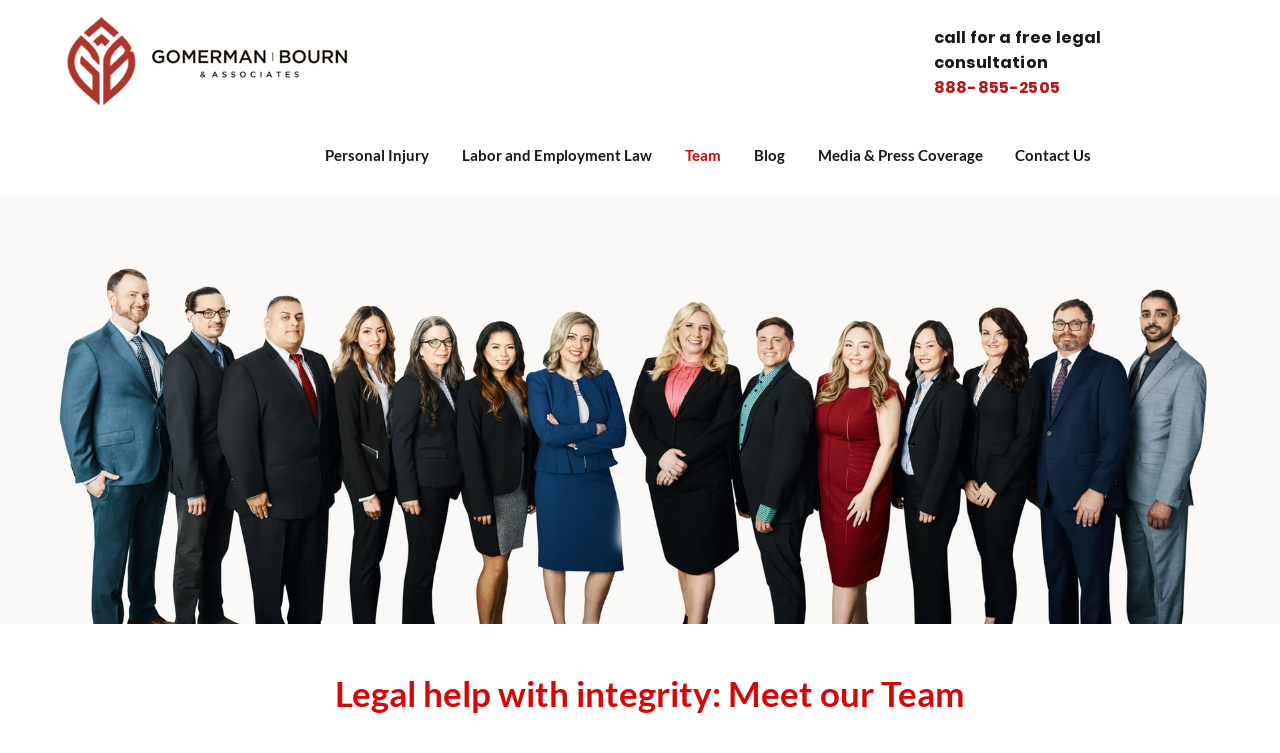

--- FILE ---
content_type: text/css; charset=utf-8
request_url: https://www.gobolaw.com/_serverless/pro-gallery-css-v4-server/layoutCss?ver=2&id=comp-lknfyeco&items=3612_8484_2844&container=195_1280_486_720&options=layoutParams_cropRatio:1%7ClayoutParams_structure_galleryRatio_value:0%7ClayoutParams_repeatingGroupTypes:%7ClayoutParams_gallerySpacing:0%7CgroupTypes:1%7CnumberOfImagesPerRow:1%7CfixedColumns:1%7CcollageAmount:0.8%7CtextsVerticalPadding:0%7CtextsHorizontalPadding:0%7CcalculateTextBoxHeightMode:MANUAL%7CtargetItemSize:48%7CcubeRatio:1%7CexternalInfoHeight:0%7CexternalInfoWidth:0%7CisRTL:false%7CisVertical:true%7CminItemSize:120%7CgroupSize:1%7CchooseBestGroup:true%7CcubeImages:false%7CcubeType:fit%7CsmartCrop:false%7CcollageDensity:0.8%7CimageMargin:0%7ChasThumbnails:false%7CgalleryThumbnailsAlignment:bottom%7CgridStyle:1%7CtitlePlacement:SHOW_ON_HOVER%7CarrowsSize:23%7CslideshowInfoSize:200%7CimageInfoType:NO_BACKGROUND%7CtextBoxHeight:0%7CscrollDirection:0%7CgalleryLayout:6%7CgallerySizeType:smart%7CgallerySize:48%7CcropOnlyFill:false%7CnumberOfImagesPerCol:1%7CgroupsPerStrip:0%7Cscatter:0%7CenableInfiniteScroll:true%7CthumbnailSpacings:0%7CarrowsPosition:0%7CthumbnailSize:120%7CcalculateTextBoxWidthMode:PERCENT%7CtextBoxWidthPercent:50%7CuseMaxDimensions:false%7CrotatingGroupTypes:%7CrotatingCropRatios:%7CgallerySizePx:0%7CplaceGroupsLtr:false
body_size: -162
content:
#pro-gallery-comp-lknfyeco [data-hook="item-container"][data-idx="0"].gallery-item-container{opacity: 1 !important;display: block !important;transition: opacity .2s ease !important;top: 0px !important;left: 0px !important;right: auto !important;height: 429px !important;width: 1280px !important;} #pro-gallery-comp-lknfyeco [data-hook="item-container"][data-idx="0"] .gallery-item-common-info-outer{height: 100% !important;} #pro-gallery-comp-lknfyeco [data-hook="item-container"][data-idx="0"] .gallery-item-common-info{height: 100% !important;width: 100% !important;} #pro-gallery-comp-lknfyeco [data-hook="item-container"][data-idx="0"] .gallery-item-wrapper{width: 1280px !important;height: 429px !important;margin: 0 !important;} #pro-gallery-comp-lknfyeco [data-hook="item-container"][data-idx="0"] .gallery-item-content{width: 1280px !important;height: 429px !important;margin: 0px 0px !important;opacity: 1 !important;} #pro-gallery-comp-lknfyeco [data-hook="item-container"][data-idx="0"] .gallery-item-hover{width: 1280px !important;height: 429px !important;opacity: 1 !important;} #pro-gallery-comp-lknfyeco [data-hook="item-container"][data-idx="0"] .item-hover-flex-container{width: 1280px !important;height: 429px !important;margin: 0px 0px !important;opacity: 1 !important;} #pro-gallery-comp-lknfyeco [data-hook="item-container"][data-idx="0"] .gallery-item-wrapper img{width: 100% !important;height: 100% !important;opacity: 1 !important;} #pro-gallery-comp-lknfyeco .pro-gallery-prerender{height:429px !important;}#pro-gallery-comp-lknfyeco {height:429px !important; width:1280px !important;}#pro-gallery-comp-lknfyeco .pro-gallery-margin-container {height:429px !important;}#pro-gallery-comp-lknfyeco .pro-gallery {height:429px !important; width:1280px !important;}#pro-gallery-comp-lknfyeco .pro-gallery-parent-container {height:429px !important; width:1280px !important;}